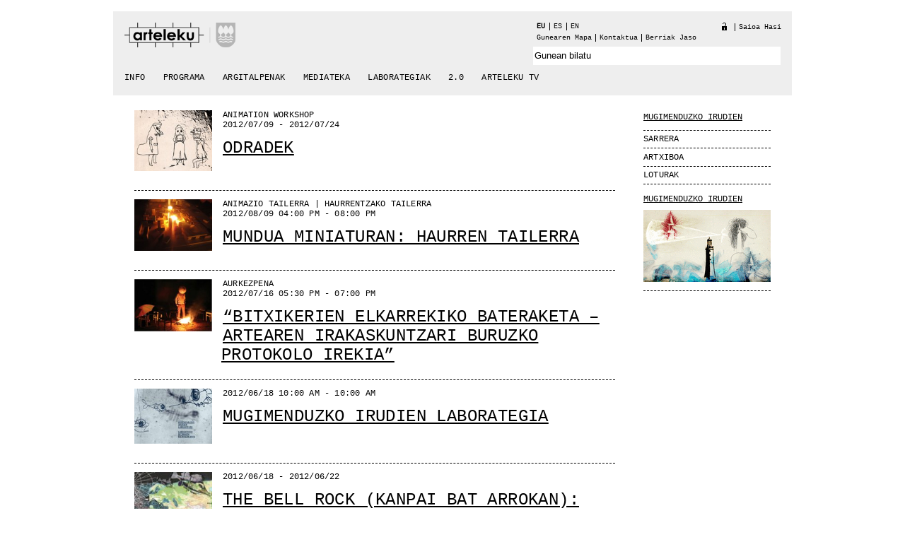

--- FILE ---
content_type: text/html;charset=utf-8
request_url: http://2003.arteleku.net/arteleku/arteleku/laborategiak/mugimenduzko-irudien-laborategia
body_size: 5130
content:
<!DOCTYPE html PUBLIC "-//W3C//DTD XHTML 1.0 Transitional//EN" "http://www.w3.org/TR/xhtml1/DTD/xhtml1-transitional.dtd">



<html xmlns="http://www.w3.org/1999/xhtml" xml:lang="eu"
      lang="eu">

  
    
    
    
    
    

  

  <head>

    <meta http-equiv="Content-Type"
          content="text/html;charset=utf-8" />

    
      <base href="http://2003.arteleku.net/arteleku/laborategiak/mugimenduzko-irudien-laborategia/2012/" /><!--[if lt IE 7]></base><![endif]-->
    

    <meta name="generator" content="Plone - http://plone.org" />

    

<link rel="kss-base-url" href="http://2003.arteleku.net/arteleku/laborategiak/mugimenduzko-irudien-laborategia/2012" />

  
  
    
      <script type="text/javascript"
              src="http://2003.arteleku.net/arteleku/portal_javascripts/Arteleku%20Theme/++resource++jquery-1.3.2.min.js">
      </script>
    
    
  

  
    
      <script type="text/javascript"
              src="http://2003.arteleku.net/arteleku/portal_javascripts/Arteleku%20Theme/jquery-integration.js">
      </script>
    
    
  

  
    
      <script type="text/javascript"
              src="http://2003.arteleku.net/arteleku/portal_javascripts/Arteleku%20Theme/event-registration.js">
      </script>
    
    
  

  
    
      <script type="text/javascript"
              src="http://2003.arteleku.net/arteleku/portal_javascripts/Arteleku%20Theme/register_function.js">
      </script>
    
    
  

  
    
      <script type="text/javascript"
              src="http://2003.arteleku.net/arteleku/portal_javascripts/Arteleku%20Theme/plone_javascript_variables.js">
      </script>
    
    
  

  
    
      <script type="text/javascript"
              src="http://2003.arteleku.net/arteleku/portal_javascripts/Arteleku%20Theme/nodeutilities.js">
      </script>
    
    
  

  
    
      <script type="text/javascript"
              src="http://2003.arteleku.net/arteleku/portal_javascripts/Arteleku%20Theme/cookie_functions.js">
      </script>
    
    
  

  
    
      <script type="text/javascript"
              src="http://2003.arteleku.net/arteleku/portal_javascripts/Arteleku%20Theme/livesearch.js">
      </script>
    
    
  

  
    
      <script type="text/javascript"
              src="http://2003.arteleku.net/arteleku/portal_javascripts/Arteleku%20Theme/select_all.js">
      </script>
    
    
  

  
    
      <script type="text/javascript"
              src="http://2003.arteleku.net/arteleku/portal_javascripts/Arteleku%20Theme/dragdropreorder.js">
      </script>
    
    
  

  
    
      <script type="text/javascript"
              src="http://2003.arteleku.net/arteleku/portal_javascripts/Arteleku%20Theme/mark_special_links.js">
      </script>
    
    
  

  
    
      <script type="text/javascript"
              src="http://2003.arteleku.net/arteleku/portal_javascripts/Arteleku%20Theme/collapsiblesections.js">
      </script>
    
    
  

  
    
      <script type="text/javascript"
              src="http://2003.arteleku.net/arteleku/portal_javascripts/Arteleku%20Theme/form_tabbing.js">
      </script>
    
    
  

  
    
      <script type="text/javascript"
              src="http://2003.arteleku.net/arteleku/portal_javascripts/Arteleku%20Theme/input-label.js">
      </script>
    
    
  

  
    
      <script type="text/javascript"
              src="http://2003.arteleku.net/arteleku/portal_javascripts/Arteleku%20Theme/highlightsearchterms.js">
      </script>
    
    
  

  
    
      <script type="text/javascript"
              src="http://2003.arteleku.net/arteleku/portal_javascripts/Arteleku%20Theme/se-highlight.js">
      </script>
    
    
  

  
    
      <script type="text/javascript"
              src="http://2003.arteleku.net/arteleku/portal_javascripts/Arteleku%20Theme/first_input_focus.js">
      </script>
    
    
  

  
    
      <script type="text/javascript"
              src="http://2003.arteleku.net/arteleku/portal_javascripts/Arteleku%20Theme/accessibility.js">
      </script>
    
    
  

  
    
      <script type="text/javascript"
              src="http://2003.arteleku.net/arteleku/portal_javascripts/Arteleku%20Theme/styleswitcher.js">
      </script>
    
    
  

  
    
      <script type="text/javascript"
              src="http://2003.arteleku.net/arteleku/portal_javascripts/Arteleku%20Theme/toc.js">
      </script>
    
    
  

  
    
      <script type="text/javascript"
              src="http://2003.arteleku.net/arteleku/portal_javascripts/Arteleku%20Theme/++resource++base2-dom-fp.js">
      </script>
    
    
  

  
    
      <script type="text/javascript"
              src="http://2003.arteleku.net/arteleku/portal_javascripts/Arteleku%20Theme/pgv_sg_mootools.js">
      </script>
    
    
  

  
    
      <script type="text/javascript"
              src="http://2003.arteleku.net/arteleku/portal_javascripts/Arteleku%20Theme/pgv_sg_jd.gallery.js">
      </script>
    
    
  

  
    
      <script type="text/javascript"
              src="http://2003.arteleku.net/arteleku/portal_javascripts/Arteleku%20Theme/++resource++jquery-ui-1.7.2.min.js">
      </script>
    
    
  

  
  
    
    
    
      <style type="text/css" media="screen"><!--  
/* - fuentes.css - */
@media screen {
@font-face {
	font-family: LiberationMonoRegular;
	src: url('fuentes/eot/liberation-mono');
	src: url('fuentes/woff/liberation-mono') format('woff'), url('fuentes/ttf/liberation-mono') format('truetype'), url('fuentes/svg/liberation-mono#LiberationMono') format('svg');
	font-style: normal;
	font-weight: normal;
}

@font-face {
	font-family: LiberationMonoBoldItalic;
	src: url('fuentes/eot/liberation-mono-bold-italic');
	src: url('fuentes/woff/liberation-mono-bold-italic') format('woff'), url('fuentes/ttf/liberation-mono-bold-italic') format('truetype'), url('fuentes/svg/liberation-mono-bold-italic#LiberationMono-BoldItalic') format('svg');
	font-style: italic;
	font-weight: bold;
}

@font-face {
	font-family: LiberationMonoBold;
	src: url('fuentes/eot/liberation-mono-bold');
	src: url('fuentes/woff/liberation-mono-bold') format('woff'), url('fuentes/ttf/liberation-mono-bold') format('truetype'), url('fuentes/svg/liberation-mono-bold#LiberationMono-Bold') format('svg');
	font-style: normal;
	font-weight: bold;
}

@font-face {
	font-family: LiberationMonoItalic;
	src: url('fuentes/eot/liberation-mono-italic');
	src: url('fuentes/woff/liberation-mono-italic') format('woff'), url('fuentes/ttf/liberation-mono-italic') format('truetype'), url('fuentes/svg/liberation-mono-italic#LiberationMono-Italic') format('svg');
	font-style: italic;
	font-weight: normal;
}

@font-face {
	font-family: LiberationSansRegular;
	src: url('fuentes/sans/eot/liberation-sans');
	src: url('fuentes/sans/woff/liberation-sans') format('woff'), url('fuentes/sans/ttf/liberation-sans') format('truetype'), url('fuentes/sans/svg/liberation-sans#LiberationSans') format('svg');
	font-weight: normal;
	font-style: normal;
}


@font-face {
	font-family: 'LiberationSansBold';
	src: url('fuentes/sans/eot/liberation-sans-bold');
	src: url('fuentes/sans/woff/liberation-sans-bold') format('woff'), url('fuentes/sans/ttf/liberation-sans-bold') format('truetype'), url('fuentes/sans/svg/liberation-sans-bold#LiberationSans-Bold') format('svg');
	font-style: normal;
	font-weight: bold;
}

@font-face {
	font-family: 'LiberationSansBoldItalic';
	src: url('fuentes/sans/eot/liberation-sans-bold-italic');
	src: url('fuentes/sans/woff/liberation-sans-bold-italic') format('woff'), url('fuentes/sans/ttf/liberation-sans-bold-italic') format('truetype'), url('fuentes/sans/svg/liberation-sans-bold-italic#LiberationSans-BoldItalic') format('svg');
	font-style: italic;
	font-weight: bold;
}

@font-face {
	font-family: 'LiberationSansItalic';
	src: url('fuentes/sans/eot/liberation-sans-italic');
	src: url('fuentes/sans/woff/liberation-sans-italic') format('woff'), url('fuentes/sans/ttf/liberation-sans-italic') format('truetype'), url('fuentes/sans/svg/liberation-sans-italic#LiberationSans-Italic') format('svg');
	font-style: italic;
	font-weight: normal;
}

}

  --></style>
    
  

  
    
    
      <style type="text/css" media="screen"><!-- @import url(http://2003.arteleku.net/arteleku/portal_css/Arteleku%20Theme/base.css); --></style>
    
    
  

  
    
    
      <style type="text/css" media="screen"><!-- @import url(http://2003.arteleku.net/arteleku/portal_css/Arteleku%20Theme/public.css); --></style>
    
    
  

  
    
    
      <style type="text/css" media="screen"><!-- @import url(http://2003.arteleku.net/arteleku/portal_css/Arteleku%20Theme/columns.css); --></style>
    
    
  

  
    
    
      <style type="text/css" media="screen"><!-- @import url(http://2003.arteleku.net/arteleku/portal_css/Arteleku%20Theme/authoring.css); --></style>
    
    
  

  
    
    
      <style type="text/css" media="screen"><!-- @import url(http://2003.arteleku.net/arteleku/portal_css/Arteleku%20Theme/portlets.css); --></style>
    
    
  

  
    
    
      <style type="text/css" media="screen"><!-- @import url(http://2003.arteleku.net/arteleku/portal_css/Arteleku%20Theme/controlpanel.css); --></style>
    
    
  

  
    
    
      <style type="text/css" media="print"><!-- @import url(http://2003.arteleku.net/arteleku/portal_css/Arteleku%20Theme/print.css); --></style>
    
    
  

  
    
    
      <style type="text/css" media="screen"><!-- @import url(http://2003.arteleku.net/arteleku/portal_css/Arteleku%20Theme/deprecated.css); --></style>
    
    
  

  
    
    
      <style type="text/css" media="screen"><!-- @import url(http://2003.arteleku.net/arteleku/portal_css/Arteleku%20Theme/navtree.css); --></style>
    
    
  

  
    
    
      <style type="text/css" media="screen"><!-- @import url(http://2003.arteleku.net/arteleku/portal_css/Arteleku%20Theme/invisibles.css); --></style>
    
    
  

  
    
    
      <style type="text/css" media="screen"><!-- @import url(http://2003.arteleku.net/arteleku/portal_css/Arteleku%20Theme/++resource++arteleku.theme.stylesheets/main.css); --></style>
    
    
  

  
    
    
      <style type="text/css" media="screen"><!-- @import url(http://2003.arteleku.net/arteleku/portal_css/Arteleku%20Theme/++resource++jquery.ui.all.css); --></style>
    
    
  

  
    
    
      <style type="text/css" media="screen"><!-- @import url(http://2003.arteleku.net/arteleku/portal_css/Arteleku%20Theme/ploneCustom.css); --></style>
    
    
  

  
    
    
      <style type="text/css" media="screen"><!-- @import url(http://2003.arteleku.net/arteleku/portal_css/Arteleku%20Theme/theme.css); --></style>
    
    
  

  
  <link rel="kinetic-stylesheet" type="text/css"
        href="http://2003.arteleku.net/arteleku/portal_kss/Arteleku%20Theme/at-cachekey6693.kss" />


<title>2012 &mdash; Arteleku.net</title>

    <meta content="text/html" name="DC.format" />
    <meta content="Bilduma" name="DC.type" />
    <meta content="maitane" name="DC.creator" />
    <meta content="2012-06-18 11:48:58"
          name="DC.date.created" />
    <meta content="2012-07-05 17:19:39"
          name="DC.date.modified" />
    <meta content="eu" name="DC.language" />

    <!-- Internet Explorer CSS Fixes -->
    <!--[if IE]>
        <style type="text/css" media="all">@import url(http://2003.arteleku.net/arteleku/IEFixes.css);</style>
    <![endif]-->

    
    <link rel="author"
          href="http://2003.arteleku.net/arteleku/author/maitane"
          title="Egilearen informazioa" />



    <link rel="shortcut icon" type="image/x-icon"
          href="http://2003.arteleku.net/arteleku/favicon.ico" />



    <link rel="home"
          href="http://2003.arteleku.net/arteleku"
          title="Orrialde nagusia" />

    <link rel="contents"
          href="http://2003.arteleku.net/arteleku/sitemap"
          title="Webgunearen mapa" />




<link rel="alternate"
      href="http://2003.arteleku.net/arteleku/laborategiak/mugimenduzko-irudien-laborategia/2012/RSS"
      title="RSS 1.0" type="application/rss+xml" />


    <link rel="search"
          href="http://2003.arteleku.net/arteleku/search_form"
          title="Search this site" />



    <!-- Disable IE6 image toolbar -->
    <meta http-equiv="imagetoolbar" content="no" />
    
    
    

    
    

    
    

    
    

  </head>

  <body class="section-laborategiak template-" dir="ltr">
    <div id="visual-portal-wrapper">

      <div id="portal-top">
        <div id="portal-header">
<p class="hiddenStructure">
  <a accesskey="2"
     href="http://2003.arteleku.net/arteleku/arteleku/arteleku/laborategiak/mugimenduzko-irudien-laborategia#documentContent">Edukira salto egin</a> |

  <a accesskey="6"
     href="http://2003.arteleku.net/arteleku/arteleku/arteleku/laborategiak/mugimenduzko-irudien-laborategia#portlet-navigation-tree">Salto egin nabigazioara</a>
</p>

<a id="portal-logo" accesskey="1"
   href="http://2003.arteleku.net/arteleku">
    <img src="http://2003.arteleku.net/arteleku/logo.png" alt="" title="" height="35" width="157" /></a>


    <ul id="portal-languageselector">
        
        <li class="currentLanguage">
                <a href="http://2003.arteleku.net/arteleku/laborategiak/mugimenduzko-irudien-laborategia/2012?set_language=eu"
                   title="Basque">eu</a>
        </li>
        
        
        <li class="">
                <a href="http://2003.arteleku.net/arteleku/laboratorios/laboratorio_imagen_movimiento/2012?set_language=es"
                   title="Spanish">es</a>
        </li>
        
        
        <li class="">
                <a href="http://2003.arteleku.net/arteleku/laboratories/image-in-movement-laboratory/2012?set_language=en"
                   title="English">en</a>
        </li>
        
    </ul>


<ul id="portal-siteactions">

    <li id="siteaction-sitemap"><a
    href="http://2003.arteleku.net/arteleku/sitemap"
    accesskey="3" title="Gunearen Mapa">Gunearen Mapa</a></li>
    <li id="siteaction-contact"><a
    href="http://2003.arteleku.net/arteleku/contact-info"
    accesskey="9" title="Kontaktua">Kontaktua</a></li>
    <li id="siteaction-boletin-eu"><a
    href="http://www.arteleku.net/cgi-bin/mailman/listinfo/boletina"
    accesskey="" title="berriak jaso">berriak jaso</a></li>

</ul>

<div id="portal-personaltools-wrapper">

<h5 class="hiddenStructure">Tresna pertsonalak</h5>

<ul id="portal-personaltools" class="visualInline">

   
       <li>
          <img src="http://2003.arteleku.net/arteleku/lock_open.png" alt="" title="" height="11" width="7" />
      </li>
   

   

    
        <li>
            <a href="http://2003.arteleku.net/arteleku/login_form">Saioa hasi</a>
        </li>
    

</ul>
</div>

<div id="portal-searchbox">
    <form name="searchform"
          action="http://2003.arteleku.net/arteleku/search">

        <label for="searchGadget">Bilatu Gunean</label>

        <div class="LSBox">
        <input name="SearchableText" tabindex="" type="text"
               size="15" title="Gunean bilatu" accesskey="4"
               class="inputLabel" id="searchGadget" />

        <input class="searchButton" type="submit" value=" " />

        <!--div class="searchSection">
            <input id="searchbox_currentfolder_only" 
                   class="noborder"
                   type="checkbox" 
                   name="path" 
                   tal:attributes="value view/folder_path"
                   />
            <label for="searchbox_currentfolder_only" 
                   i18n:translate="label_searchbox_currentfolder_only"
                   style="cursor: pointer">
                only in current section
            </label>
        </div-->

        <div class="LSResult" id="LSResult" style=""><div class="LSShadow" id="LSShadow"></div></div>
        </div>
    </form>

    <div id="portal-advanced-search" class="hiddenStructure">
        <a href="http://2003.arteleku.net/arteleku/search_form"
           accesskey="5">Bilaketa Aurreratua…</a>
    </div>

</div>


    <h5 class="hiddenStructure">Atalak</h5>

    <ul id="portal-globalnav">
        <li id="portaltab-info" class="plain">
            <a href="http://2003.arteleku.net/arteleku/info"
               title="">Info</a></li>
        <li id="portaltab-programa" class="plain">
            <a href="http://2003.arteleku.net/arteleku/programa"
               title="">Programa</a></li>
        <li id="portaltab-argitalpenak" class="plain">
            <a href="http://2003.arteleku.net/arteleku/argitalpenak"
               title="">Argitalpenak</a></li>
        <li id="portaltab-mediateka" class="plain">
            <a href="http://2003.arteleku.net/arteleku/mediateka"
               title="">Mediateka</a></li>
        <li id="portaltab-laborategiak" class="plain">
            <a href="http://2003.arteleku.net/arteleku/laborategiak"
               title="">Laborategiak</a></li>
        <li id="portaltab-2_0" class="plain">
            <a href="http://2003.arteleku.net/arteleku/2_0"
               title="">2.0</a></li>
        <li id="portaltab-arteleku-tv" class="plain">
            <a href="http://2003.arteleku.net/arteleku/arteleku-tv"
               title="">arteleku tv</a></li>
    </ul>

</div>

      </div>

      <div class="visualClear" id="clear-space-before-wrapper-table"><!-- --></div>

      <table id="portal-columns">
        <tbody>
          <tr>
            
            
            

            
            <td id="portal-column-content">

              
                <div class="">

                  


                  <div id="region-content" class="documentContent">

                    <span id="contentTopLeft"></span>
                    <span id="contentTopRight"></span>
                    
                    <a name="documentContent"></a>

                    

    <dl class="portalMessage info" id="kssPortalMessage" style="display:none">
        <dt>Info</dt>
        <dd></dd>
    </dl>


                    
                    <div id="viewlet-above-content"></div>

                    
                    
                    
                      
                      <div class="programa">

    <h1>2012</h1>

    <p class="description"></p>

    

        <div class="celebration" style="clear: left;">
            
                <img src="http://2003.arteleku.net/arteleku/laborategiak/mugimenduzko-irudien-laborategia/odradek/image_thumb"
                     alt="ODRADEK" />

                <div class="celebration-content">
                    <div class="event-type">Animation workshop</div>

                    <span class="event-dates">
                        
                            <span class="dtstart">2012/07/09</span>
                            <span>-</span>
                            <span class="dtend">2012/07/24</span>
                        

                        
                    </span>

                    <h3><a href="http://2003.arteleku.net/arteleku/laborategiak/mugimenduzko-irudien-laborategia/odradek">ODRADEK</a>
                    </h3>

                    <div class="attendees">
                        <span style="display:none">Parte-hartzaileak</span>
                        <span></span>
                    </div>

                    <div></div>
                </div>
            
            <div class="visualClear">&nbsp;</div>
        </div>
    
    

        <div class="celebration" style="clear: left;">
            
                <img src="http://2003.arteleku.net/arteleku/laborategiak/mugimenduzko-irudien-laborategia/mundua-miniaturan-haurren-tailerra/image_thumb"
                     alt="Mundua miniaturan: haurren tailerra" />

                <div class="celebration-content">
                    <div class="event-type">Animazio tailerra | Haurrentzako tailerra</div>

                    <span class="event-dates">
                        

                        
                            <span class="dtstart"
    style="display: none;">2012/08/09 16:00</span>
                            <span class="dtend"
    style="display: none;">2012/08/09 20:00</span>
                            2012/08/09
                            <span> </span>
                            04:00 pm
                            <span>-</span>
                            08:00 pm
                        
                    </span>

                    <h3><a href="http://2003.arteleku.net/arteleku/laborategiak/mugimenduzko-irudien-laborategia/mundua-miniaturan-haurren-tailerra">Mundua miniaturan: haurren tailerra</a>
                    </h3>

                    <div class="attendees">
                        <span style="display:none">Parte-hartzaileak</span>
                        <span></span>
                    </div>

                    <div></div>
                </div>
            
            <div class="visualClear">&nbsp;</div>
        </div>
    
    

        <div class="celebration" style="clear: left;">
            
                <img src="http://2003.arteleku.net/arteleku/laborategiak/mugimenduzko-irudien-laborategia/201cbitxikerien-elkarrekiko-bateraketa-2013-artearen-irakaskuntzari-buruzko-protokolo-irekia201d/image_thumb"
                     alt="“Bitxikerien elkarrekiko bateraketa – artearen irakaskuntzari buruzko protokolo irekia”" />

                <div class="celebration-content">
                    <div class="event-type">Aurkezpena</div>

                    <span class="event-dates">
                        

                        
                            <span class="dtstart"
    style="display: none;">2012/07/16 17:30</span>
                            <span class="dtend"
    style="display: none;">2012/07/16 19:00</span>
                            2012/07/16
                            <span> </span>
                            05:30 pm
                            <span>-</span>
                            07:00 pm
                        
                    </span>

                    <h3><a href="http://2003.arteleku.net/arteleku/laborategiak/mugimenduzko-irudien-laborategia/201cbitxikerien-elkarrekiko-bateraketa-2013-artearen-irakaskuntzari-buruzko-protokolo-irekia201d">“Bitxikerien elkarrekiko bateraketa – artearen irakaskuntzari buruzko protokolo irekia”</a>
                    </h3>

                    <div class="attendees">
                        <span style="display:none">Parte-hartzaileak</span>
                        <span></span>
                    </div>

                    <div></div>
                </div>
            
            <div class="visualClear">&nbsp;</div>
        </div>
    
    

        <div class="celebration" style="clear: left;">
            
                <img src="http://2003.arteleku.net/arteleku/laborategiak/mugimenduzko-irudien-laborategia/mugimenduzko-irudien-laborategia/image_thumb"
                     alt="Mugimenduzko Irudien Laborategia" />

                <div class="celebration-content">
                    <div class="event-type"></div>

                    <span class="event-dates">
                        

                        
                            <span class="dtstart"
    style="display: none;">2012/06/18 10:00</span>
                            <span class="dtend"
    style="display: none;">2012/06/18 10:00</span>
                            2012/06/18
                            <span> </span>
                            10:00 am
                            <span>-</span>
                            10:00 am
                        
                    </span>

                    <h3><a href="http://2003.arteleku.net/arteleku/laborategiak/mugimenduzko-irudien-laborategia/mugimenduzko-irudien-laborategia">Mugimenduzko Irudien Laborategia</a>
                    </h3>

                    <div class="attendees">
                        <span style="display:none">Parte-hartzaileak</span>
                        <span></span>
                    </div>

                    <div></div>
                </div>
            
            <div class="visualClear">&nbsp;</div>
        </div>
    
    

        <div class="celebration" style="clear: left;">
            
                <img src="http://2003.arteleku.net/arteleku/laborategiak/mugimenduzko-irudien-laborategia/the-the-bell-rock-kanpai-bat-arrokan-tailerra-sarean/image_thumb"
                     alt="The Bell Rock (kanpai bat arrokan):  tailerra sarean" />

                <div class="celebration-content">
                    <div class="event-type"></div>

                    <span class="event-dates">
                        
                            <span class="dtstart">2012/06/18</span>
                            <span>-</span>
                            <span class="dtend">2012/06/22</span>
                        

                        
                    </span>

                    <h3><a href="http://2003.arteleku.net/arteleku/laborategiak/mugimenduzko-irudien-laborategia/the-the-bell-rock-kanpai-bat-arrokan-tailerra-sarean">The Bell Rock (kanpai bat arrokan):  tailerra sarean</a>
                    </h3>

                    <div class="attendees">
                        <span style="display:none">Parte-hartzaileak</span>
                        <span></span>
                    </div>

                    <div></div>
                </div>
            
            <div class="visualClear">&nbsp;</div>
        </div>
    
</div>
                    
                    

                    
                    
                      

                    
                    

                    <span id="contentBottomLeft"></span>
                    <span id="contentBottomRight"></span>

                  </div>

                </div>

              
            </td>
            

            
            <td id="portal-column-two">
              <div class="visualPadding">
                
                  
<div id="portletwrapper-706c6f6e652e7269676874636f6c756d6e0a636f6e746578740a2f617274656c656b752f6c61626f726174656769616b2f6d7567696d656e64757a6b6f2d6972756469656e2d6c61626f726174656769610a6e617669676174696f6e"
     class="portletWrapper [base64]">
<dl class="portlet portletNavigationTree">

    <dt class="portletHeader">
        <span class="portletTopLeft"></span>
        
       <a href="http://2003.arteleku.net/arteleku/laborategiak/mugimenduzko-irudien-laborategia/sitemap"
          class="tile">MUGIMENDUZKO IRUDIEN</a>
        <span class="portletTopRight"></span>
    </dt>

    <dd class="portletItem lastItem">
        <ul class="navTree navTreeLevel0">
            
            



<li class="navTreeItem visualNoMarker navTreeFolderish">

    

      <div>

        <a href="http://2003.arteleku.net/arteleku/laborategiak/mugimenduzko-irudien-laborategia/-1"
           class="state-published navTreeFolderish" title="">
            
            <span> </span>
        </a>
        
    </div>

    
    
</li>


<li class="navTreeItem visualNoMarker">

    

      <div>

        <a href="http://2003.arteleku.net/arteleku/laborategiak/mugimenduzko-irudien-laborategia/sarrera"
           class="state-published" title="">
            
            <span>Sarrera</span>
        </a>
        
    </div>

    
    
</li>


<li class="navTreeItem visualNoMarker navTreeFolderish">

    

      <div>

        <a href="http://2003.arteleku.net/arteleku/laborategiak/mugimenduzko-irudien-laborategia/artxiboa"
           class="state-published navTreeFolderish" title="">
            
            <span>Artxiboa</span>
        </a>
        
    </div>

    
    
</li>


<li class="navTreeItem visualNoMarker navTreeFolderish">

    

      <div>

        <a href="http://2003.arteleku.net/arteleku/laborategiak/mugimenduzko-irudien-laborategia/loturak"
           class="state-published navTreeFolderish" title="">
            
            <span>LOTURAK</span>
        </a>
        
    </div>

    
    
</li>




        </ul>
        <span class="portletBottomLeft"></span>
        <span class="portletBottomRight"></span>
    </dd>
</dl>

</div>

<div id="[base64]"
     class="portletWrapper [base64]">
<dl class="portlet portletStaticText portlet-static-mugimenduzko-irudien">

    <dt class="portletHeader">
        <span class="portletTopLeft"></span>
        <span>
           <a href="http://www.arteleku.net/laborategiak/mugimenduzko-irudien-laborategia/artxiboa/elephant-in-the-room-tailerreko-lanak-ikusgai">Mugimenduzko Irudien</a>
        </span>
        <span class="portletTopRight"></span>
    </dt>

    <dd class="portletItem odd">
        
<p><a class="external-link" href="laborategiak/mugimenduzko-irudien-laborategia"><img class="image-inline" src="irudiak/banners/faro/image" alt="faro" /></a></p>

        
            <span class="portletBottomLeft"></span>
            <span class="portletBottomRight"></span>
        
    </dd>
    
    

</dl>
</div>




                
                &nbsp;
              </div>
            </td>
            
          </tr>
        </tbody>
      </table>
      

      <div class="visualClear" id="clear-space-before-footer"><!-- --></div>
      
      

      

        <script type="text/javascript">

var _gaq = _gaq || [];
_gaq.push(['_setAccount', 'UA-30397593-1']);
_gaq.push(['_trackPageview']);

(function() {
var ga = document.createElement('script'); ga.type =
'text/javascript'; ga.async = true;
ga.src = ('https:' == document.location.protocol ? 'https://ssl' :
'http://www') + '.google-analytics.com/ga.js';
var s = document.getElementsByTagName('script')[0];
s.parentNode.insertBefore(ga, s);
})();

</script>
<div id="portal-footer">
    <div class="footer-info">
    <p style="text-decoration: underline; padding-bottom:1em;">ARTELEKU</p>
    <p>Kristobaldegi 14, Loiola Auzoa</p>
    <p>20014 Donostia - San Sebastián (Spain)</p>
    <p>T: +34 943 45 36 62 F: +34 943 46 22 56</p>
    <p><a href="mailto:info@arteleku.net">info@arteleku.net</a></p>
</div>
<div class="footer-gisa">
    <p class="gisa">
        <span> <a href="http://www.gisa-elkartea.org">GISA Elkarteak</a> </span>
        garatutako webgunea
    </p>
</div>

</div>


      

      <div class="visualClear"><!-- --></div>
    </div>
<div id="kss-spinner"><img alt=""
                           src="http://2003.arteleku.net/arteleku/spinner.gif" /></div>
</body>
</html>



--- FILE ---
content_type: text/css;charset=utf-8
request_url: http://2003.arteleku.net/arteleku/portal_css/Arteleku%20Theme/public.css
body_size: 5585
content:

/* - public.css - */
@media screen {
/*
** Plone style sheet - Public-facing Elements
**
** Style sheet documentation can be found at http://plone.org/documentation
**
** You should preferrably use ploneCustom.css to add your own CSS classes and to
** customize your portal, as these are the base fundaments of Plone, and will
** change and be refined in newer versions. Keeping your changes in
** ploneCustom.css will make it easier to upgrade.
**
** Feel free to use whole or parts of this for your own designs, but give credit
** where credit is due.
**
*/

/*  (do not remove this :) */
/*  (not this either :) */

/* Accessibility elements, applied by JS */
body.largeText { font-size: 95%; }
body.smallText { font-size: 60%; }

/* Padding for the columns */

#portal-column-one .visualPadding {
    padding: 2em 0em 1em 2em;
}
#portal-column-two .visualPadding {
    padding: 2em 2em 1em 0em;
}

/* Content area */
h1, h2 {
    border-bottom: 1px solid #000;
    font-weight: normal;
}
/* Compensate for the inline editing hover, since we have a 1px border */
body.kssActive h2.inlineEditable:hover,
body.kssActive h1.inlineEditable:hover,
body.kssActive h2.formlibInlineEditable:hover,
body.kssActive h1.formlibInlineEditable:hover {
    padding-bottom: 1px;
}


h3, h4, h5, h6 {
    border-bottom: none;
    font-weight: bold;
}

.documentFirstHeading {
    margin-top: 0;
}

.documentContent {
    padding: 1em 1em 2em 1em !important;
    background: White;
}
.documentContent ul {
    list-style-image: url(http://2003.arteleku.net/arteleku/bullet.gif);
    list-style-type: square;
    margin: 0.5em 0 0 1.5em;
}
.documentContent ol {
    margin: 0.5em 0 0 2.5em;
}

/* Links with differently colored link underlines - only for content */
.documentContent p a {
    text-decoration: none;
    border-bottom: 1px #ccc solid;
}
.documentContent p a:visited {
    color: #666;
    background-color: transparent;
}
.documentContent p a:active {
    color: Red;
    background-color: transparent;
}
#content a:target {
    background-color: #fd7 !important;
}
.documentContent li a {
    text-decoration: none;
    border-bottom: 1px #cccccc solid;
}
.documentContent li a:visited {
    color: #666;
}
.documentContent li a:active {
    color: Red;
}
.documentContent dd a {
    text-decoration: none;
    border-bottom: 1px #cccccc solid;
}
.documentContent dd a:visited {
    color: #666;
    background-color: transparent;
}
.documentContent dd a:active {
    color: Red;
    background-color: transparent;
}
/* End links */

/* End edit form elements */

#visual-portal-wrapper {
    margin: 0;
    padding: 0;
}

/* Logo properties */
#portal-logo img {
    border: 0;
    padding: 0;
    margin: 1em 0em 1em 2em;
}

/* The skin switcher at the top, only shows up if you have multiple skins available */
#portal-skinswitcher {
}
#portal-skinswitcher a {
    display: block;
    float: left;
}
#portal-top {
    /* Top section */
    margin: 0;
    padding: 0;
    background-color: transparent;
}

/* Site-wide action menu - font size, contact, index, sitemap etc */
#portal-siteactions {
    background-color: transparent;
    white-space: nowrap;
    list-style-image: none;
    list-style-type: none;
    margin: 1px 0 0 0;
    height: auto;
    line-height: normal;
    float: right;
    padding: 3px 2em 3px 0;
}
#portal-siteactions li {
    display: inline;
}
#portal-siteactions li a {
    background-color: transparent;
    border: 1px solid White;
    color: #76797c;
    height: auto;
    padding: 0.2em;
    margin-right: 0.2em;
    text-decoration: none;
    text-transform: lowercase;
}
#portal-siteactions li.selected a {
    background-color: #ddddcd;
    color: #000;
    border: 1px solid #000;
}
#portal-siteactions li a:hover {
    background-color: #ddddcd;
    color: #000;
    border: 1px solid #000;
}

/* Searchbox style and positioning */

#portal-searchbox {
    float: right;
    clear: right;
    background-color: transparent;
    margin: 1.5em 0 0 0;
    padding: 0 2em 0 0;
    text-align: right;
    text-transform: lowercase;
    white-space: nowrap;
    z-index: 2;
}
#portal-advanced-search {
    margin-top: 0.2em;
    clear: both;
}
#portal-advanced-search a {
    color: #76797c;
    text-decoration: none;
    text-transform: lowercase;
}

/* Search results elements */

dl.searchResults dt {
    font-size: 140%;
    font-weight: normal;
}

form.searchPage {
    text-align: center;
}

input.searchPage {
    font-size: 200% !important;
}

form.searchPage input.searchButton {
    background-position:5px 7px;
    padding:1px 10px 1px 25px;
}

/* LiveSearch styles */
.LSRes {
    font-family:  "LiberationSansRegular","Lucida Grande",Verdana,Arial,sans;
    visibility: visible;
    color: #000;
    background-color: White;
    vertical-align: middle;
    display:block;
    list-style-image: none;
    list-style-type: none;
    text-align: left;
    min-width: 16.5em;
    text-transform: none;
    margin-left: 0;
    line-height: 1.1em;
}
#LSHighlight,
.LSHighlight {
    background-color: #ddddcd;
    border: 1px solid #000;
    color: #000;
}
.LSTable {
    margin: 1em 0;
}
.LSRow {
    border: 1px solid White;
    white-space: normal;
    padding:0;
    margin: 0;
    list-style-image: none;
    list-style-type: none;
}
.LSRow a {
    text-decoration: none;
    font-weight:bold;
    white-space:nowrap
}
.LSDescr {
    color: #76797c;
    text-transform: lowercase;
    padding-left:2.1em;
    margin-top:-0.1em;
}
.LSResult {
    position: relative;
    display: block;
    text-align: right;
    padding-top: 5px;
    margin: 0;
    left: 3px;
    z-index: 3;
}
.LSShadow {
    position: relative;
    text-align: right;
}
.livesearchContainer {
    background-color: White;
    margin-top: 0;
    padding: 0 !important;
    position: absolute;
    right: 0px;
    /* Currently exposes a rendering bug in Mozilla */
    top: 0;
    white-space: normal;
    font-family:  "LiberationSansRegular","Lucida Grande",Verdana,Arial,sans;
    visibility: visible;
    text-align: left;
    color: #000;
    border: 1px solid #000;
    width: 30em;
    text-transform: none;
}
* html .livesearchContainer {
    padding: 1px !important;
    padding-top: 0 !important;
    background-color: #000;
    border: 0;
}
#livesearchLegend {
    line-height: 1em;
    margin-top: -2em;
    margin-left: -0.1em;
    border: 1px solid #000;
    border-bottom: 0;
}
* html #livesearchLegend {
    margin-top: -1.9em;
    margin-left: -8px;
    position: relative;
}

/* Workaround for Internet Explorer's broken z-index implementation */
.LSIEFix {
    background-color: White;
    padding: 0.5em !important;
    z-index: 20;
}
.LSBox {
    clear: left;
    float: left;
    text-align: right;
    padding-right: 1px;
    display:block;
}
#LSNothingFound {
    text-align: center;
    padding: 2px;
}
.LSBox label {
    font-weight: normal;
}

/* The global section tabs. */
#portal-globalnav {
    background-color: transparent;
    padding: 0em 0em 0em 2em;
    white-space: nowrap;
    list-style: none;
    margin: 0;
    height: auto;
    line-height: normal;
}
#portal-globalnav li {
    display: inline;
}
#portal-globalnav li a {
    /* The normal, unselected tabs. They are all links */
    background-color: transparent;
    border-color: #000;
    border-width: 1px;
    border-style: solid solid none solid;
    color: #000;
    height: auto;
    margin-right: 0.5em;
    padding: 0em 1.25em;
    text-decoration: none;
    text-transform: lowercase;
}
#portal-globalnav li.selected a {
    /* The selected tab. There's only one of this */
    background-color: #ddddcd;
    border: 1px solid #000;
    border-bottom: #ddddcd 1px solid;
    color: #000;
}
#portal-globalnav li a:hover {
    background-color: #ddddcd;
    border-color: #000;
    border-bottom-color: #ddddcd;
    color: #000;
}
#portal-personaltools {
    /* Bar with personalized menu (user preferences, favorites etc) */
    background-color: #ddddcd;
    border-top-color: #000;
    border-top-style: solid;
    border-top-width: 1px;
    border-bottom-color: #000;
    border-bottom-style: solid;
    border-bottom-width: 1px;
    line-height: 1.6em;
    color: Black;
    padding: 0em 3em 0em 3em;
    margin: 0;
    text-align: right;
    text-transform: lowercase;
    list-style: none;
}
#portal-personaltools .portalUser {
    background: transparent url(http://2003.arteleku.net/arteleku/user.gif) center left no-repeat;
    padding-left: 18px;
}
#portal-personaltools .portalNotLoggedIn {
    /* Used on all descriptions relevant to those not logged in */
    color: Black;
    padding: 0;
    background: transparent;
    background-image: none;
}
#portal-personaltools li {
    color: #000;
    margin-left: 1em;
    display: inline;
}
#portal-personaltools li a {
    text-decoration: none;
    color: #000;
}
#portal-personaltools .visualIconPadding {
    padding-left: 10px;
}
.visualCaseSensitive {
    text-transform: none;
}
#portal-languageselector {
    margin: 0 1em 0 1em;
    float:right;
}
#portal-languageselector li {
    display: inline;
}
#portal-breadcrumbs {
    /* The path bar, including breadcrumbs and add to favorites */
    border-bottom-color: #000;
    border-bottom-style: solid;
    border-bottom-width: 1px;
    padding-left: 2em;
    padding-right: 2em;
    text-transform: lowercase;
    line-height: 1.6em;
}
#portal-breadcrumbs a {
    text-decoration: none;
}
.breadcrumbSeparator {
    font-size: 120%;
}
.addFavorite {
    vertical-align: bottom;
}
.documentEditable {
    padding: 0em 1em 1em 1em !important;
    margin: 0 -1em;
}
#content-news h1 {
    margin-bottom: 1em;
}

/* Only h5/h6 headlines in the content area should have the discreet color */
#content h5,
#content h6 {
    color: #76797c;
}
.newsItem {
    margin-bottom: 1em;
    border-bottom: 1px solid #000;
}
.newsImageContainer .newsImage {
    border: 0;
    width:180px;
    height:auto;
}
.newsImageContainer {
    float:left;
    margin: 0;
    width: 202px;
}
.newsContent {
    padding: 0 1em 1em 1em;
}
.newsContent ul,
.newsContent li {
    display: block;
    list-style: none;
    list-style-image: none;
    margin: 0;
    padding: 0;
}
.newsAbout {
    display: block;
    color: #76797c;
    font-size: 85%;
    padding: 0;
    margin-top: 0;
    list-style: none;
    list-style-image: none;
    float: right;
    text-align: right;
}
.newsAbout li {
    display: inline;
}
.newsFooter {

}
.newsFooter li {
    display: inline;
    margin: 0 1em 0 0;
}
.documentActions {
    margin: 1em 0;
    padding: 0;
    text-align: right;
    border-top: 1px solid #000;
}
.documentActions ul {
    margin: 0;
    padding: 0 0.5em;
    display: block;
    margin-top: -0.9em;
    list-style-type: none;
    list-style-image: none;
}
.documentActions li {
    display: inline;
    font-size: 85%;
    margin: 0 0.5em;
    padding: 0 0.25em;
    background-color: White;
}
.documentActions a {
    border: none !important;
    text-decoration: none;
}

/* Status messages */

dl.portalMessage {
    font-size: 85%;
    background-color: #ffffe3; 
    border: 1px solid #996;    
}
dl.portalMessage a {
    color: black;
    border: none;
    text-decoration: underline;
}
dl.portalMessage dt {
    background-color: #996; 
    font-weight: bold;
    float: left;
    margin: 0 0.5em 0 0;
    padding: 0.5em 0.75em;
    color: White;
    line-height: 1.25em;
}
dl.portalMessage dd {
    padding: 0.5em 0.5em; 
    margin: 0;
    line-height: 1.25em;
}
dl.warning {
    border-color: #d80;
}
dl.warning dt {
    background-color: #d80;
}
dl.error {
    border-color: #d00;    
}
dl.error dt {
    background-color: #d00; 
}
dl.warning {
    border-color: #d80;    
}
dl.warning dd {
    background-color: #fd7; 
}
dl.error {
    border-color: #d80;    
}
dl.error dd {
    background-color: #fd7; 
}

.documentDescription {
    /* The summary text describing the document */
    font-weight: bold;
    display: block;
    margin: 0em 0em 0.5em 0em;
    line-height: 1.5em;
}
.documentByLine {
    font-size: 85%;
    font-weight: normal;
    color: #76797c;
    margin-bottom: 0.5em;
}
dl.searchResults span.documentByLine {
    display: block;
}
.discussion {
    margin-top: 1em;
}
.even {
    background-color: #eeeede;
}
.odd {
    background-color: transparent;
}
.visualHighlight {
    background-color: #ffc;
}
.discreet {
    color: #76797c;
    font-size: 85%;
    font-weight: normal;
}
.pullquote {
    padding: 0 1em 0 1em;
    margin: 0 0 1em 1em;
    font-weight: bold;
    color: #CC9933;
    float: right;
    width: 35%;
    clear: right;
    background-color: White;
    border-left: 4px solid #000;
}
.callout {
    font-weight: bold;
    color: #CC9933;
    padding: 0px 1em;
}

.notify,
.documentEditable * .notify {
    border: 1px solid #ffa500;
}
.card {
    background-color: #ddddcd;
    border-color: #000;
    border-width: 1px;
    border-style: solid;
    float: left;
    margin: 1em;
    text-align: center;
    width: 110px;
    padding: 1em 0;
}
.card a {
    text-decoration: none;
}
.portrait {
    background-color: #ddddcd;
    border-color: #000;
    border-width: 1px;
    border-style: solid;
    font-size: 85%;
    margin: 0.5em;
    padding: 1em 0 0.5em 0;
    text-align: center;
    width: 100px;
}
.portraitPhoto {
    border: 1px solid black;
}

/* The table used for listings - horizontal and vertical variants */
table.listing,
.stx table {
    /* The default table for document listings. Contains name, document types, modification times etc in a file-browser-like fashion */
    border-collapse: collapse;
    border-spacing: 0;    
    border-left: 1px solid #000;
    border-bottom: 1px solid #000;
    font-size: 85%;
    margin: 1em 0em 1em 0em;
}
table.listing th,
.stx table th {
    background: #ddddcd;
    border-top: 1px solid #000;
    border-bottom: 1px solid #000;
    border-right: 1px solid #000;
    font-weight: normal;
    padding: 0.25em 0.5em;
    text-transform: lowercase;
}
table.listing .top {
    border-left: 1px solid White;
    border-top: 1px solid White ! important;
    border-right: 1px solid White ! important;
    text-align: right ! important;
    padding: 0em 0em 1em 0em;
}
table.listing .listingCheckbox {
    text-align: center;
}
table.listing td,
.stx table td {
    border-right: 1px solid #000;
    padding: 0.25em 0.5em;
}
table.listing a {
    text-decoration: none;
}
table.listing a:hover {
    text-decoration: underline;
}
table.listing img {
    vertical-align: middle;
}
table.listing td a label,
.stx table td a label {
    cursor: pointer;
}

/* Vertical addition class */
table.vertical {
    background-color: White;	
}
table.vertical th {
    padding: 0.5em;
}
table.vertical td {
    border-top: 1px solid #000;
    padding: 0.5em;
}

/* grid addition class */

table.grid td {
    border: 1px solid #000;
    padding: 0.5em;
}

/* plain table class with light gray borders */

table.plain,
table.plain td,
table.plain th {
    border: 1px solid #ccc;
    padding: 0.5em;
    border-collapse: collapse;
}

/* Batch selector */
.listingBar {
    background-color: #ddddcd;
    border-color: #000;
    border-style: solid;
    border-width: 1px;
    padding: 0em 1em;
    text-align: center;
    text-transform: lowercase;
    vertical-align: top;
    margin: 1em 0em;
    font-size: 94%;
    clear: both;
}
.listingBar span.previous,
.listingPrevious {
    text-align: left;
    float: left;
    margin-right: 1em;
}
.listingBar span.next,
.listingNext {
    text-align: right;
    float: right;
    margin-left: 1em;
}
.listingBar img {
    vertical-align: middle;
}
.listingBar a {
    text-decoration: none;
}
.tileItem {
    border-top: 1px solid #000;
    padding-top: 0.5em;
    margin-top: 0.5em;
}
.tileHeadline {
    border: none;
    font-size: 110%;
}
.tileHeadline a {
    text-decoration: none;
}
.tileBody {
    margin-bottom: 0.5em;
}
.tileImage {
    float: right;
    margin: 0 0 0.5em 0.5em;
    border: 0px solid black;
}
.eventDetails {
    float: right;
    width: 20em;
    clear: right;
    margin: 0 0 0.5em 1em;
}

/* Useful deviations from regular style on elements */

/* List classes without markers */
ul.visualNoMarker,
ol.visualNoMarker {
    list-style-type: none;
    list-style-image: none;
    margin: 0.5em 0 0 0;
    line-height: 1em;
}

ul.discreet {
    list-style-image: none;    
    list-style-type: disc;
}

textarea.proportional {
    font: 100% "LiberationSansRegular","Lucida Grande",Verdana,Arial,sans;
}
.productCredits {
    text-align: right;
    font-size: 85%;
    clear: both;
    font-weight: normal;
    color: #76797c;
}
#portal-footer {
    background-color: #ddddcd;
    border-top: 1px solid #000;
    border-bottom: 1px solid #000;
    float: none;
    line-height: 1.2em;
    margin: 2em 0em 1em 0em;
    padding: 0.5em 0em 1em 0em;
    text-align: center;
}
#portal-footer p {
    margin: 0.25em 0;
}
#portal-footer a {
    text-decoration: none;
    color: #000;
    border: none;
}
#portal-footer a:visited {
    color: #000;
}
#portal-footer a:hover {
    text-decoration: underline;
}
#portal-colophon {
    float: none;
    margin: 0 0 1em 0;
    padding: 0 0 1em 0;
    text-align: center;
    color: #666;
}
#portal-colophon ul {
    list-style-image: none;
    list-style-type: none;
}
#portal-colophon ul li {
    display: inline !important;
    font-size: 85%;
    padding: 0 0.75em;
}
#portal-colophon ul li a {
    text-decoration: none;
    border-bottom: 1px #ccc solid;
    color: #666;
}

.feedButton {
    display: block; 
    float: right; 
    margin-top: 1px;
}
.poweredBy {
    display: block;
    clear: both;
    font-size: 85%;
    font-weight: normal;
    color: #76797c;
    text-align: right;
}

/* Sitemap styles */
#portal-sitemap {
    list-style: none;
    list-style-image: none;
    margin: 0;
    font-size: 90%;
    border: none;
}
#portal-sitemap a {
    border: 1px solid White;
}
#portal-sitemap a:hover {
    border: 1px solid #000;
}
#portal-sitemap .navTreeLevel1 {
    padding-left: 1em;
    border-left: 0.5em solid #000;
    margin: 0 0 0 0.5em;
}
#portal-sitemap .navTreeLevel2 {
    padding-left: 1em;
    border-left: 0.5em solid #ddddcd;
    margin: 0 0 0 0.6em;
}

/* Album view classes */
.photoAlbumEntry {
    float: left;
    position:relative;
    overflow: hidden;
    height: 185px;
    width: 143px;
    margin: 0em;
    padding: 0px 6px 0px 9px;
    text-align: center;
    background-image: url('http://2003.arteleku.net/arteleku/polaroid-single.png');
    background-repeat: no-repeat;
}
.photoAlbumEntry img {
    border: 1px solid #ccc;
    display: block;
    margin: 0 auto;
}
.photoAlbumEntryWrapper {
    /*display: block;*/
    height: 130px;
    width: 128px;
    margin-bottom: 7px;
}
.photoAlbumEntry a {
    display: block;
    text-decoration: none;
    font-size: 85%;
    height: 169px;
    width: 130px;
    margin: 16px auto 0px;
}
.photoAlbumFolder {
    background-image: url('http://2003.arteleku.net/arteleku/polaroid-multi.png');
    background-repeat: no-repeat;
}
.photoAlbumEntryTitle {
    color: #76797c;
    display: block;
    width: 128px;
    height: 3.6em;
}

/* Link types */
a.link-parent {
    display: block;
    background: transparent url(http://2003.arteleku.net/arteleku/arrowUp.gif) 4px 5px no-repeat;
    padding: 1px 0px 10px 16px;
    font-size: 85%;
    text-decoration: none;
}
#content .link-category {
    color: #74ae0b !important;
}
#content .link-user {
    background: transparent url(http://2003.arteleku.net/arteleku/user.gif) 0 1px no-repeat;
    padding: 1px 0px 1px 16px;
}
#content .link-comment {
    background: transparent url(http://2003.arteleku.net/arteleku/discussionitem_icon.gif) center left no-repeat;
    padding: 1px 0px 1px 16px !important; /* value:  */
}
#content .link-anchor {
    color: #76797c;
    text-decoration: none;
    font-weight: normal;
}
#content .link-presentation {
    font-size: 90%;
    text-align: center;
}

#content .link-wiki-add {
    color: red;
}

/* Handling external/internal links, we first set the icon on all links, then 
   remove it from the ones that are local - for both http and https */
#content a[href ^="http:"],
#content a.link-external {
    background: transparent url(http://2003.arteleku.net/arteleku/link_icon.gif) 0px 1px no-repeat;
    padding: 1px 0px 1px 16px;
}
#content a[href ^="https:"],
#content a.link-https {
    background: transparent url(http://2003.arteleku.net/arteleku/lock_icon.gif) 0px 1px no-repeat;
    padding: 1px 0px 1px 16px;
}
#content a[href ^="http://2003.arteleku.net/arteleku"] {
    background: none;
    padding: 0;
}


/* Protocol-specific links */
#content a[href ^="mailto:"],
#content a.link-mailto  {
    background: transparent url(http://2003.arteleku.net/arteleku/mail_icon.gif) 0px 1px no-repeat;
    padding: 1px 0px 1px 16px;
}
#content a[href ^="news:"],
#content a.link-news {
    background: transparent url(http://2003.arteleku.net/arteleku/topic_icon.gif) 0px 1px no-repeat;
    padding: 1px 0px 1px 16px;
}
#content a[href ^="ftp:"],
#content a.link-ftp {
    background: transparent url(http://2003.arteleku.net/arteleku/file_icon.gif) 0px 1px no-repeat;
    padding: 1px 0px 1px 16px;
}
#content a[href ^="irc:"],
#content a.link-irc {
    background: transparent url(http://2003.arteleku.net/arteleku/discussionitem_icon.gif) 0px 1px no-repeat;
    padding: 1px 0px 1px 16px;
}
#content a[href ^="callto:"],
#content a.link-callto {
    background: transparent url(http://2003.arteleku.net/arteleku/phone_icon.gif) 0px 1px no-repeat;
    padding: 1px 0px 1px 16px;
}
#content a[href ^="webcal:"],
#content a.link-webcal {
    background: transparent url(http://2003.arteleku.net/arteleku/event_icon.gif) 0px 1px no-repeat;
    padding: 1px 0px 1px 16px;
}
#content a[href ^="feed:"],
#content a.link-feed {
    background: transparent url(http://2003.arteleku.net/arteleku/rss.gif) 0px 1px no-repeat;
    padding: 1px 0px 1px 18px;
}

#content .link-plain {
    background-image: none !important;
    padding: 0 !important;
}

/* For ghosted elements */
.visualGhosted {
    opacity: 0.2;
}

/* Fullscreen
**
** Fullscreen mode is disabled by default. The styles below are used only in case you have it
** enabled.
*/

body.fullscreen #portal-logo,
body.fullscreen #portal-siteactions {
    display: none;
}
body.fullscreen #portal-globalnav {
    margin-top: 4em;
}
body.fullscreen #portal-searchbox {
    margin: 0.5em 2em 0 0.5em;
    padding: 0;
    position: relative;
    z-index: 3;
}


/* Kupu image alignment classes */
.image-left {
   float: left;
   clear: both;
   margin: 0.5em 1em 0.5em 0;
   border: 0px solid Black;
}
.image-inline {
   float: none;
}
.image-right {
   float: right;
   clear: both;
   margin: 0.5em;
   border: 0px solid Black;
}
dd.image-caption {
   text-align:left;
   padding: 0; margin:0;
}
dl.captioned {
   padding: 10px;
}

/* Dashboard */
#dashboard-info-message {
    padding-top: 0.5em;
}

#dashboard {
    width: 68em;
}

#dashboard-portlets1,
#dashboard-portlets2,
#dashboard-portlets3
{
    float:left;
    width:16em;
    padding:0.7em 1.3em 0 0;
}

#dashboard-portlets4 {
    float:left;
    width:16em;
    padding-top:0.7em;
}

#dashboard-portlets1 a,
#dashboard-portlets2 a,
#dashboard-portlets3 a,
#dashboard-portlets4 a {
    border-bottom:medium none;
}

#dashboard-portlets1 dl.portlet,
#dashboard-portlets2 dl.portlet,
#dashboard-portlets3 dl.portlet,
#dashboard-portlets4 dl.portlet {
    margin-bottom:1.5em;
}

div.managedPortlet.portlet {
    border-bottom:none;
}
#dashboard select {
    width:100%;
}

.portletAssignments {
    margin-top:1.5em;
}

#dashboard-portlets1 div.managedPortlet a,
#dashboard-portlets2 div.managedPortlet a,
#dashboard-portlets3 div.managedPortlet a,
#dashboard-portlets4 div.managedPortlet a {
    text-decoration: none;
    color: #000;
    border-bottom:1px solid #000;
}

#dashboard-portlets1 div.managedPortlet span a,
#dashboard-portlets2 div.managedPortlet span a,
#dashboard-portlets3 div.managedPortlet span a,
#dashboard-portlets4 div.managedPortlet span a{
    border-bottom:none;
}

#dashboard-actions {
    float:right;
}

#dashboard-actions ul {
    list-style-image:none;
    list-style-position:outside;
    list-style-type:none;    
    margin-top:0;
}

#dashboard-actions ul li {
    display:inline;
    padding-left:0.7em;
}

#dashboard-actions ul li.portalUser {
    background:transparent url(http://2003.arteleku.net/arteleku/user.gif) no-repeat scroll left center;
    padding-left:18px;
}

/* manage portlets */

.section div {
    padding-top:0.5em;
    padding-bottom:0.5em;
}

/*  */

}



--- FILE ---
content_type: text/css;charset=utf-8
request_url: http://2003.arteleku.net/arteleku/portal_css/Arteleku%20Theme/navtree.css
body_size: 810
content:

/* - navtree.css - */
@media screen {
/*
** Plone style sheet - Invisible and accessibility-related elements.
**
** Style sheet documentation can be found at http://plone.org/documentation
**
** You should preferrably use ploneCustom.css to add your own CSS classes and to
** customize your portal, as these are the base fundaments of Plone, and will
** change and be refined in newer versions. Keeping your changes in
** ploneCustom.css will make it easier to upgrade.
**
** Feel free to use whole or parts of this for your own designs, but give credit
** where credit is due.
**
*/

/*  (do not remove this :) */
/*  (not this either :) */


/* New navtree styles */

.portletNavigationTree {
    padding: 0; 
    list-style: none !important;
    list-style-image: none !important; 
    line-height: 1em;
}
.navTree {
    list-style: none; 
    list-style-image: none; 
    margin-top: 1px;
}
.navTree li {
    margin-bottom: 1px;
}
.navTreeItem {
    display: block;
    padding: 0;
    margin: 0;
}
.navTreeItem a,
dd.portletItem .navTreeItem a {
    border: 1px solid White;
    display: block;
    text-decoration: none;
    padding-top: 0.2em;
    padding-bottom: 0.25em;
}
.navTreeItem a:hover,
dd.portletItem .navTreeItem a:hover {
    background-color: #ddddcd;
    color: #000;
    border: 1px solid #000;
}
.navTreeCurrentItem {
    background-color: #ddddcd;
    color: #000;
    border: 1px solid #000 !important;
}
li.navTreeCurrentItem {
    display: block;
    padding: 0 0 0 1px;
    margin: 0 0 2px -1px;
}
li.navTreeCurrentItem a,
li.navTreeCurrentItem a:hover {
    display: block;
    border: 1px solid #ddddcd;
    min-height: 1.6em;
    line-height: 1.6em;
    height: auto;
}

/* Another workaround for broken Internet Explorer */
* html li.navTreeCurrentItem a,
* html li.navTreeCurrentItem a:hover {
    height: 1.6em;
}

.navTreeLevel0 { margin: 0; }
.navTreeLevel1 { margin-left: 1em;}
.navTreeLevel2 { margin-left: 0.75em; }
.navTreeLevel3 { margin-left: 0.75em; }
.navTreeLevel4 { margin-left: 0.75em; }
.navTreeLevel5 { margin-left: 0.75em; }

/*  */

}



--- FILE ---
content_type: application/x-javascript;charset=utf-8
request_url: http://2003.arteleku.net/arteleku/portal_javascripts/Arteleku%20Theme/form_tabbing.js
body_size: 1475
content:

/* - form_tabbing.js - */
/*
 * This is the code for the tabbed forms. It assumes the following markup:
 *
 * <form class="enableFormTabbing">
 *   <fieldset id="fieldset-[unique-id]">
 *     <legend id="fieldsetlegend-[same-id-as-above]">Title</legend>
 *   </fieldset>
 * </form>
 *
 * or the following
 *
 * <dl class="enableFormTabbing">
 *   <dt id="fieldsetlegend-[unique-id]">Title</dt>
 *   <dd id="fieldset-[same-id-as-above]">
 *   </dd>
 * </dl>
 *
 */

var ploneFormTabbing = {};

ploneFormTabbing._toggleFactory = function(container, tab_ids, panel_ids) {
    return function(e) {
        jq(tab_ids).removeClass('selected');
        jq(panel_ids).addClass('hidden');

        var orig_id = this.tagName.toLowerCase() == 'a' ? 
            '#' + this.id : jq(this).val();
        var id = orig_id.replace(/^#fieldsetlegend-/, "#fieldset-");
        jq(orig_id).addClass('selected');
        jq(id).removeClass('hidden');

        jq(container).find("input[name=fieldset.current]").val(orig_id);
        return false;
    }
};

ploneFormTabbing._buildTabs = function(container, legends) {
    var threshold = 6;
    var tab_ids = [];
    var panel_ids = [];

    legends.each(function(i) {
        tab_ids[i] = '#' + this.id;
        panel_ids[i] = tab_ids[i].replace(/^#fieldsetlegend-/, "#fieldset-");
    });
    var handler = ploneFormTabbing._toggleFactory(
        container, tab_ids.join(','), panel_ids.join(','));

    if (legends.length > threshold) {
        var tabs = document.createElement("select");
        var tabtype = 'option';
        jq(tabs).change(handler).addClass('noUnloadProtection');
    } else {
        var tabs = document.createElement("ul");
        var tabtype = 'li';
    }
    jq(tabs).addClass('formTabs');

    legends.each(function() {
        var tab = document.createElement(tabtype);
        jq(tab).addClass('formTab');

        if (legends.length > threshold) {
            jq(tab).text(jq(this).text());
            tab.id = this.id;
            tab.value = '#' + this.id;
        } else {
            var a = document.createElement("a");
            a.id = this.id;
            a.href = "#" + this.id;
            jq(a).click(handler);
            var span = document.createElement("span");
            jq(span).text(jq(this).text());
            a.appendChild(span);
            tab.appendChild(a);
        }
        tabs.appendChild(tab);
        jq(this).remove();
    });
    
    jq(tabs).children(':first').addClass('firstFormTab');
    jq(tabs).children(':last').addClass('lastFormTab');
    
    return tabs;
};

ploneFormTabbing.select = function($which) {
    if (typeof $which == "string")
        $which = jq($which.replace(/^#fieldset-/, "#fieldsetlegend-"));

    if ($which[0].tagName.toLowerCase() == 'a') {
        $which.click();
        return true;
    } else if ($which[0].tagName.toLowerCase() == 'option') {
        $which.attr('selected', true);
        $which.parent().change();
        return true;
    } else {
        $which.change();
        return true;
    }
    return false;
};

ploneFormTabbing.initializeDL = function() {
    var tabs = jq(ploneFormTabbing._buildTabs(this, jq(this).children('dt')));
    jq(this).before(tabs);
    jq(this).children('dd').addClass('formPanel');

    tabs = tabs.find('li.formTab a,option.formTab');
    if (tabs.length)
        ploneFormTabbing.select(tabs.filter(':first'));
};

ploneFormTabbing.initializeForm = function() {
    var fieldsets = jq(this).children('fieldset');
    
    if (!fieldsets.length) return;
    
    var tabs = ploneFormTabbing._buildTabs(
        this, fieldsets.children('legend'));
    jq(this).prepend(tabs);
    fieldsets.addClass("formPanel");
    
    // The fieldset.current hidden may change, but is not content
    jq(this).find('input[name=fieldset.current]').addClass('noUnloadProtection');

    var tab_inited = false;

    jq(this).find('.formPanel:has(div.field.error)').each(function() {
        var id = this.id.replace(/^fieldset-/, "#fieldsetlegend-");
        var tab = jq(id);
        tab.addClass("notify");
        if (tab.length && !tab_inited)
            tab_inited = ploneFormTabbing.select(tab);
    });

    jq(this).find('.formPanel:has(div.field span.fieldRequired)')
        .each(function() {
        var id = this.id.replace(/^fieldset-/, "#fieldsetlegend-");
        jq(id).addClass('required');
    });

    if (!tab_inited) {
        jq('input[name=fieldset.current][value^=#]').each(function() {
            tab_inited = ploneFormTabbing.select(jq(this).val());
        });
    }

    if (!tab_inited) {
        var tabs = jq("form.enableFormTabbing li.formTab a,"+
                     "form.enableFormTabbing option.formTab,"+
                     "div.enableFormTabbing li.formTab a,"+
                     "div.enableFormTabbing option.formTab");
        if (tabs.length)
            ploneFormTabbing.select(tabs.filter(':first'));
    }

    jq("#archetypes-schemata-links").addClass('hiddenStructure');
    jq("div.formControls input[name=form_previous]," +
      "div.formControls input[name=form_next]").remove();
};

jq(function() {
    jq("form.enableFormTabbing,div.enableFormTabbing")
        .each(ploneFormTabbing.initializeForm);
    jq("dl.enableFormTabbing").each(ploneFormTabbing.initializeDL);
});



--- FILE ---
content_type: application/x-javascript;charset=utf-8
request_url: http://2003.arteleku.net/arteleku/portal_javascripts/Arteleku%20Theme/plone_javascript_variables.js
body_size: 346
content:

/* - plone_javascript_variables.js - */


// Global Plone variables that need to be accessible to the Javascripts
var portal_url = 'http://2003.arteleku.net/arteleku';
var form_modified_message = 'Zure datu-orria ez da gorde. Egin dituzun aldaketa guztiak galduko dituzu';
var form_resubmit_message = 'Bidali botoia sakatu duzu dagoeneko. Datu-orri hau berriro bidali nahi duzu?';

// the following are flags for mark_special_links.js
// links get the target="_blank" attribute
var external_links_open_new_window = 'false';


